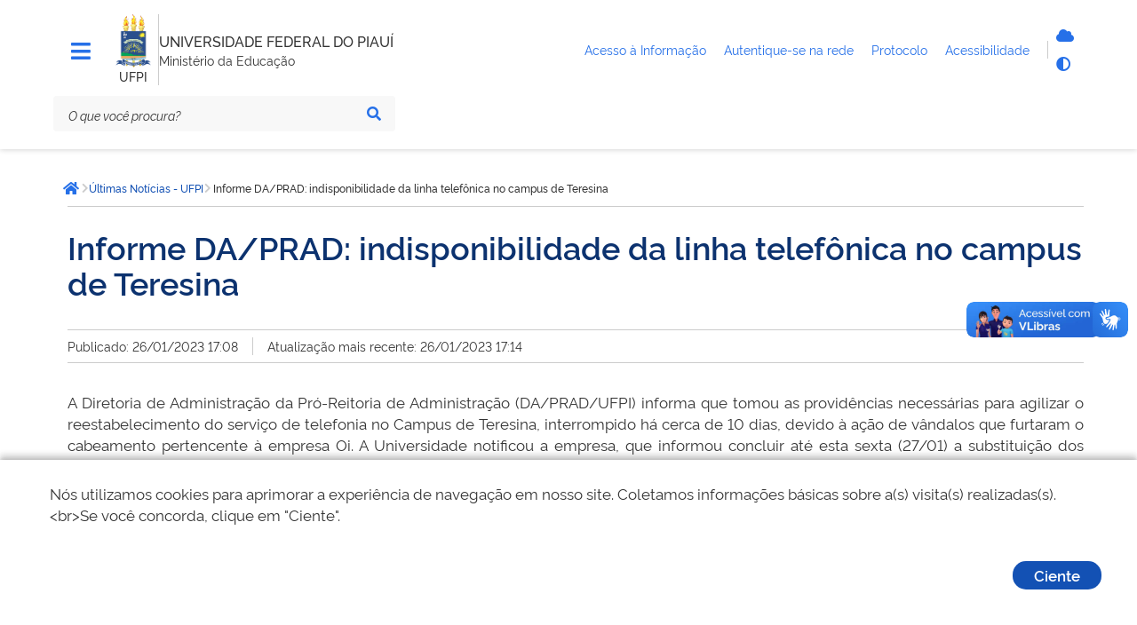

--- FILE ---
content_type: text/html; charset=utf-8
request_url: https://ufpi.br/ultimas-noticias-ufpi/49441-informe-da-prad-indisponibilidade-da-linha-telefonica-no-campus-de-teresina
body_size: 7655
content:
<!DOCTYPE html>
<html lang="pt-br" dir="ltr">

<head>
        <meta charset="utf-8">
	<meta name="msapplication-config" content="media/templates/site/govbr-ds/favicons/browserconfig.xml">
	<meta name="theme-color" content="#00a300">
	<meta name="viewport" content="width=device-width, initial-scale=1">
	<meta name="generator" content="Joomla! - Open Source Content Management">
	<title>Informe DA/PRAD: indisponibilidade da linha telefônica no campus de Teresina - UFPI</title>
	<link href="/media/templates/site/govbr-ds/favicons/apple-touch-icon.png" rel="apple-touch-icon" sizes="180x180">
	<link href="/media/templates/site/govbr-ds/favicons/favicon-32x32.png" rel="icon" type="image/png" sizes="32x32">
	<link href="/media/templates/site/govbr-ds/favicons/favicon-16x16.png" rel="icon" type="image/png" sizes="16x16">
	<link href="/media/templates/site/govbr-ds/favicons/manifest.json" rel="manifest">
	<link href="/media/templates/site/govbr-ds/favicons/safari-pinned-tab.svg" rel="mask-icon" color="#00a300">
	<link href="https://ufpi.br/component/finder/search?format=opensearch&amp;Itemid=101" rel="search" title="OpenSearch UFPI" type="application/opensearchdescription+xml">
	<link href="/media/templates/site/govbr-ds/css/rawline.css?848fd8" rel="stylesheet">
	<link href="/media/templates/site/govbr-ds/css/core.css?848fd8" rel="stylesheet">
	<link href="/media/templates/site/govbr-ds/css/all.min.css?848fd8" rel="stylesheet">
	<link href="/media/templates/site/govbr-ds/css/custom.css?848fd8" rel="stylesheet">
	<link href="/media/vendor/awesomplete/css/awesomplete.css?1.1.7" rel="stylesheet">
	<link href="/media/vendor/joomla-custom-elements/css/joomla-alert.min.css?0.2.0" rel="stylesheet">


    <script type="text/javascript">   
        (function(i,s,o,g,r,a,m){i['GoogleAnalyticsObject']=r;i[r]=i[r]||function(){
        (i[r].q=i[r].q||[]).push(arguments)},i[r].l=1*new Date();a=s.createElement(o),
        m=s.getElementsByTagName(o)[0];a.async=1;a.src=g;m.parentNode.insertBefore(a,m)
        })(window,document,'script','//www.google-analytics.com/analytics.js','ga');
        ga('create', 'UA-71612896-1', 'ufpi.br');
        ga('set', 'anonymizeIp',true);
        ga('send', 'pageview');
    </script>
</head>

<body>
    <div class="template-base">
        <nav class="br-skiplink">
            <a class="br-item" href="#main-content" accesskey="1">Ir para o conteúdo (1/4) <span class="br-tag text ml-1">1</span></a>
            <a class="br-item" href="#header-navigation" accesskey="2">Ir para o menu (2/4) <span class="br-tag text ml-1">2</span></a>
            <a class="br-item" href="#main-searchbox" accesskey="3">Ir para a busca (3/4) <span class="br-tag text ml-1">3</span></a>
            <a class="br-item" href="#footer" accesskey="4">Ir para o rodapé (4/4) <span class="br-tag text ml-1">4</span></a>
        </nav>

        <header class="br-header mb-4" id="header" data-sticky="data-sticky">
            <div class="container-lg">
                <div class="header-top">
                    <div class="menu-align-top">
                        <div class="header-menu">
                                                    <div class="header-menu-trigger" id="header-navigation">
                                <button class="br-button small circle" type="button" aria-label="Menu" data-toggle="menu" data-target="#main-navigation" id="navigation"><i class="fas fa-bars tema-azul-main" style="font-size: 25px;" aria-hidden="true"></i>
                                </button>
                            </div>
                                                                        </div>
                    </div>
                    <div class="header-logo">
                        <div class="logo-om">
                                                            <a href="https://ufpi.br/">
                                                                    <img src="/images/assets/ufpi-icone1%201.png#joomlaImage://local-images/assets/ufpi-icone1 1.png?width=99&height=149" alt="logo" />
                                                                        </a>
                                                                                                    <span class="br-divider vertical mx-half mx-sm-1"></span>
                                    <div class="header-sign">UFPI</div>
                                                        </div>
                        <span class="br-divider vertical"></span>


                        <div class="header-info">
                            <div class="header-title">
                                <a href="https://ufpi.br/" title="UNIVERSIDADE FEDERAL DO PIAUÍ">
                                    UNIVERSIDADE FEDERAL DO PIAUÍ                                </a>
                            </div>
                                                            <div class="header-subtitle">Ministério da Educação</div>
                                                    </div>


                    </div>
                    <div class="header-govlinks tema-azul-main">

                        <ul aria-label="Páginas do site">
                        
                          

                            <li>
                                <a href="https://ufpi.br/acesso-a-informacao">
                                    <span class="text-truncate"> Acesso à Informação </span>
                                </a>

                            </li>

                            <li>
                                <a href="https://ufpi.br/conecta">
                                    <span> Autentique-se na rede </span>
                                </a>

                            </li>

                            <li>
                                <a href="https://sipac.ufpi.br/public/jsp/portal.jsf" target="_blank">
                                    <span>Protocolo </span>
                                </a>

                            </li>
                           

                            <li>
                                <a href="https://www.gov.br/governodigital/pt-br/acessibilidade-digital" target="_blank">
                                    <span> Acessibilidade </span>
                                </a>

                            </li>
                        </ul>
                    </div>
                    <div class="header-actions">
                                                <div class="header-functions dropdown">
                            <button class="br-button circle small" type="button" data-toggle="dropdown" aria-label="Abrir Funcionalidades do Sistema"><i class="fas fa-th" aria-hidden="true"></i>
                            </button>
                            <div class="br-list">
                                <div class="header">
                                    <div class="title">Funcionalidades do Sistema</div>
                                </div>
                                <div class="align-items-center br-item">
                                    <a style="display: flex" class="br-button circle small" aria-label="Autentique-se na rede" href="https://ufpi.br/conecta">
                                        <i class="fas fa-cloud tema-azul-main" aria-hidden="true"></i>
                                        <span class="text">Autentique-se</span>
                                    </a>
                                    
                                    <button class="br-button circle small" type="button" aria-label="Alto contraste" onclick="window.toggleContrast()"><i class="fas fa-adjust tema-azul-main" aria-hidden="true"></i><span class="text">Alto contraste</span>
                                    </button>
                                </div>
                            </div>
                        </div>
                                                    <div class="header-search-trigger">
                                <button class="br-button circle" type="button" aria-label="Abrir Busca" data-toggle="search" data-target=".header-search"><i class="fas fa-search tema-azul-main" aria-hidden="true"></i>
                                </button>
                            </div>
                                            </div>
                </div>
                <div class="header-bottom tema-azul-main-search">

                    
<div class="header-search" id="main-searchbox">
    <form action="/component/finder/search?Itemid=101" method="get" role="search">
        <div class="br-input has-icon">
            <label for="searchbox">Texto da pesquisa</label>
            <input id="searchbox" type="text" name="q" placeholder="O que você procura?" value="" />
            <button class="br-button circle small" type="submit" aria-label="Pesquisar"><i class="fas fa-search" aria-hidden="true"></i></button>
        </div>
    </form>
        <button class="br-button circle search-close ml-1" type="button" aria-label="Fechar Busca" data-dismiss="search"><i class="fas fa-times" aria-hidden="true"></i></button>
</div>

                </div>
            </div>
            <div id="menu-box-horizontal" class="menu-box-horizontal">
            <div class="menu-box-horizontal-container">
                <div class="menu-box-horizontal-row">
                    

                </div>
            </div>

        </div>
        </header>
        

        <main class="d-flex flex-fill mb-5" id="main">
            <div class="container-lg">
                
                <div class="row">
                    <div class="br-menu" id="main-navigation">

                        <div class="menu-container">
                            <div class="menu-panel">
                                <div class="menu-header">
                                    <div class="menu-title">
                                                                                    <img src="/images/assets/ufpi-icone1%201.png#joomlaImage://local-images/assets/ufpi-icone1 1.png?width=99&height=149" alt="Imagem ilustrativa" />
                                                                                                                            <span>UNIVERSIDADE FEDERAL DO PIAUÍ</span>
                                                                            </div>
                                    <div class="menu-close">
                                        <button class="br-button circle" type="button" aria-label="Fechar o menu" data-dismiss="menu"><i class="fas fa-times tema-azul-main" aria-hidden="true"></i></button>
                                    </div>
                                </div>
                                <nav class="menu-body tema-azul-menu-body">
                                    
<div class="menu-folder">
    <a class="menu-item" href="javascript: void(0)"><span class="icon"><i class="span9" aria-hidden="true"></i></span><span class="content">Acesso à Informação</span></a>    <ul>
    <li><a href="/institucional-ufpi" class="menu-item"><span class="content">Institucional</span></a></li><li><a href="/acoes-programas-ufpi" class="menu-item"><span class="content">Ações e Programas</span></a></li><li><a href="/participacao-social-ufpi" class="menu-item"><span class="content">Participação Social</span></a></li><li><a href="https://ufpi.br/relatorios-auditoria" class="menu-item"><span class="content">Auditorias</span></a></li><li><a href="/convenios-e-transferencias-ufpi" class="menu-item"><span class="content">Convênios e Transferências</span></a></li><li><a href="/receitas-e-despesas-ufpi" class="menu-item"><span class="content">Receitas e Despesas</span></a></li><li><a href="/licitacoes-contratos-ufpi" class="menu-item"><span class="content">Licitações e Contratos</span></a></li><li><a href="/servidores-ufpi" class="menu-item"><span class="content">Servidores</span></a></li><li><a href="/informacoes-classificadas-ufpi" class="menu-item"><span class="content">Informações Classificadas</span></a></li><li><a href="/sic-ufpi" class="menu-item"><span class="content">Serviço de Informação ao Cidadão (SIC)</span></a></li><li><a href="/aai-perguntas-requentes-ufpii" class="menu-item"><span class="content">Perguntas Frequentes</span></a></li><li><a href="https://proplan.ufpi.br/index.php/component/content/article?id=84" class="menu-item"><span class="content">Transparência e Prestação de Contas</span></a></li><li><a href="https://ufpi.br/lgpd" class="menu-item"><span class="content">LGPD</span></a></li><li><a href="/dados-abertos-ufpi-2" class="menu-item"><span class="content">Dados Abertos</span></a></li><li><a href="/reitoria" class="menu-item"><span class="content">Reitoria</span></a></li><li><a href="/vice-reitoria" class="menu-item"><span class="content">Vice-Reitoria</span></a></li><li><a href="/conselhos-superiores" class="menu-item"><span class="content">CONSELHOS SUPERIORES </span></a></li></ul>
</div>

<div class="menu-folder">
    <a class="menu-item" href="javascript: void(0)"><span class="icon"><i class="span9" aria-hidden="true"></i></span><span class="content">Atividades</span></a>    <ul>
    <li><a class="menu-item" href="javascript: void(0)"><span class="content">Atividades</span></a>
</li><li><a class="menu-item" href="javascript: void(0)"><span class="content">Ensino</span></a><ul><li><a href="/ensino/tecnico" class="menu-item"><span class="content">Técnico</span></a></li><li><a href="http://sigaa.ufpi.br/sigaa/public/curso/lista.jsf?nivel=G&amp;aba=p-graduacao" class="menu-item" target="_blank" rel="noopener noreferrer"><span class="content">Graduação</span></a></li><li><a href="/ensino/pos-graduacao" class="menu-item"><span class="content">Pós-Graduação</span></a></li><li><a href="http://cead.ufpi.br/" class="menu-item" target="_blank" rel="noopener noreferrer"><span class="content">Ensino a distância</span></a></li></ul></li><li><a class="menu-item" href="javascript: void(0)"><span class="content">Pesquisa</span></a><ul><li><a href="http://ufpi.br/iniciacao-cientifica-e-tecnologica-propesqi" class="menu-item"><span class="content">Programas</span></a></li><li><a href="https://sigaa.ufpi.br/sigaa/public/pesquisa/consulta_projetos.jsf?aba=p-pesquisa" class="menu-item"><span class="content">Pesquisadores</span></a></li><li><a href="http://ufpi.br/grupos-e-nucleos-de-pesquisa-propesqi" class="menu-item"><span class="content">Grupos e Núcleos de pesquisa</span></a></li><li><a href="http://ufpi.br/projetos-de-infraestrutura-de-pesquisa-propesqi" class="menu-item"><span class="content">Laboratórios</span></a></li></ul></li><li><a class="menu-item" href="javascript: void(0)"><span class="content">Extensão</span></a><ul><li><a href="/extensao/programas-e-projetos" class="menu-item"><span class="content">Programas e Projetos</span></a></li><li><a href="/extensao/linhas-de-extensao" class="menu-item"><span class="content">Linhas de Extensão</span></a></li><li><a href="/extensao/areas-tematicas" class="menu-item"><span class="content">Áreas temáticas</span></a></li><li><a href="/extensao/modalidades-de-extensao" class="menu-item"><span class="content">Modalidades de Extensão</span></a></li><li><a href="/extensao/diretrizes-de-extensao" class="menu-item"><span class="content">Diretrizes de Extensão</span></a></li></ul></li><li><a href="https://ufpi.br/pt/assinter" class="menu-item" target="_blank" rel="noopener noreferrer"><span class="content">Internacional</span></a></li><li><a href="https://egressos.ufpi.edu.br/" class="menu-item" target="_blank" rel="noopener noreferrer"><span class="content">Egressos</span></a></li><li><a href="/praec" class="menu-item"><span class="content">Assistência Estudantil</span></a></li></ul>
</div>

<div class="menu-folder">
    <a class="menu-item" href="javascript: void(0)"><span class="icon"><i class="span9" aria-hidden="true"></i></span><span class="content">Campi</span></a>    <ul>
    <li><a href="/bomjesus" class="menu-item"><span class="content">Bom Jesus</span></a></li><li><a href="/floriano" class="menu-item"><span class="content">Floriano</span></a></li><li><a href="/picos" class="menu-item"><span class="content">Picos</span></a></li></ul>
</div>

<div class="menu-folder">
    <a class="menu-item" href="javascript: void(0)"><span class="icon"><i class="span9" aria-hidden="true"></i></span><span class="content">Serviços</span></a>    <ul>
    <li><a href="/calendarios" class="menu-item"><span class="content">Calendários</span></a></li><li><a href="http://ufpi.br/cede/" class="menu-item" target="_blank" rel="noopener noreferrer"><span class="content">Estatísticas</span></a></li><li><a href="https://www.gov.br/tesouronacional/pt-br/gru-e-pag-tesouro" class="menu-item" target="_blank" rel="noopener noreferrer"><span class="content">GRU</span></a></li><li><a href="/guia-telefonico" class="menu-item"><span class="content">Guia Telefônico</span></a></li><li><a href="http://leg.ufpi.br/consultaprotocolo/" class="menu-item" target="_blank" rel="noopener noreferrer"><span class="content">Protocolo</span></a></li><li><a href="http://ufpi.br/srh/" class="menu-item" target="_blank" rel="noopener noreferrer"><span class="content">Recursos Humanos</span></a></li><li><a href="http://ufpi.br/cppd/" class="menu-item" target="_blank" rel="noopener noreferrer"><span class="content">CPPD</span></a></li><li><a href="/restaurante-universitario" class="menu-item"><span class="content">Restaurante Universitário (RU)</span></a></li><li><a href="/edufpi" class="menu-item" target="_blank" rel="noopener noreferrer"><span class="content">Editora da UFPI</span></a></li><li><a href="/webmail" class="menu-item"><span class="content">Webmail</span></a></li><li><a href="/manuais-da-sti" class="menu-item"><span class="content">Manuais do SIG</span></a></li></ul>
</div>

<div class="menu-folder">
    <a class="menu-item" href="javascript: void(0)"><span class="icon"><i class="span9" aria-hidden="true"></i></span><span class="content">Transparência</span></a>    <ul>
    <li><a href="/atos-e-spds" class="menu-item"><span class="content">Atos e SPDs</span></a></li><li><a href="/boletim-de-servico" class="menu-item"><span class="content">Boletim de Serviço</span></a></li><li><a href="http://www.ufpi.br/concursos" class="menu-item"><span class="content">Concurso</span></a></li><li><a href="/editais" class="menu-item"><span class="content">Editais</span></a></li><li><a href="http://ufpi.br/cpl/" class="menu-item"><span class="content">Licitações</span></a></li><li><a href="http://ufpi.br/auditoria" class="menu-item"><span class="content">Auditoria</span></a></li><li><a href="/estatutos-regimentos-e-resolucoes" class="menu-item"><span class="content">Estatutos, Regimentos e Resoluções</span></a></li><li><a href="/cartadeservicos" class="menu-item"><span class="content">Carta de Serviços</span></a></li><li><a href="/agendas-das-autoridades" class="menu-item"><span class="content">Agendas das Autoridades</span></a></li><li><a href="/dcf" class="menu-item"><span class="content">Contabilidade e Finanças</span></a></li></ul>
</div>

<div class="menu-folder">
    <a class="menu-item" href="javascript: void(0)"><span class="icon"><i class="span9" aria-hidden="true"></i></span><span class="content">Central de Conteúdo</span></a>    <ul>
    <li><a href="https://www.youtube.com/@UfpiTV" class="menu-itemvideos" rel="noopener noreferrer" target="_blank"><span class="content">Vídeos</span></a></li></ul>
</div>

                                </nav>
                                <div class="menu-footer">
                                                                                                                                                    <div class="social-network">
                                            <div class="social-network-title">Redes Sociais</div>
                                            <div class="d-flex">
                                                                                                    <a class="br-button circle" href="https://www.instagram.com/ufpi/" aria-label="Instagram"><i class="fab fa-instagram tema-azul-main" aria-hidden="true"></i></a>
                                                                                                                                                    <a class="br-button circle" href="https://x.com/ufpioficial" aria-label="Twitter"><i class="fab fa-twitter tema-azul-main" aria-hidden="true"></i></a>
                                                                                                                                                    <a class="br-button circle" href="https://www.facebook.com/ufpioficial" aria-label="Facebook"><i class="fab fa-facebook-f tema-azul-main" aria-hidden="true"></i></a>
                                                                                                                                                    <a class="br-button circle" href="https://www.youtube.com/@UfpiTV" aria-label="YouTube"><i class="fab fa-youtube tema-azul-main" aria-hidden="true"></i></a>
                                                                                            </div>
                                        </div>
                                                                                                                <div class="menu-info">
                                            <div class="text-center text-down-01">UFPI</div>
                                        </div>
                                                                    </div>
                            </div>
                            <div class="menu-scrim" data-dismiss="menu" tabindex="0"></div>
                        </div>
                    </div>
                    <div class="col">
                                                    <div class="br-breadcrumb">
			<span class="sr-only">Você está aqui: </span>
		<ul class="crumb-list">
						<li class="crumb home">
					<a class="br-button circle" href="https://ufpi.br/"><span class="sr-only">Página inicial</span><i class="fas fa-home"></i></a>
				</li>
			<li class="crumb"><i class="icon fas fa-chevron-right"></i><a href="/ultimas-noticias-ufpi" ><span>Últimas Notícias - UFPI</span></a></li><li class="crumb" data-active="active"><i class="icon fas fa-chevron-right"></i><span>Informe DA/PRAD: indisponibilidade da linha telefônica no campus de Teresina</span></li>	</ul>
	</div>

                                                <div class="main-content  pl-sm-3 tema-azul-main-content" id="main-content">
                            <div id="system-message-container" aria-live="polite"></div>

                            
                            <div class="com-content-article item-page" itemscope itemtype="https://schema.org/Article">
	<meta itemprop="inLanguage" content="pt-BR">
		<div class="br-divider"></div>
	
			<div class="pt-4"></div>
				<h1 itemprop="headline">
			Informe DA/PRAD: indisponibilidade da linha telefônica no campus de Teresina		</h1>
			<div class="pt-4"></div>
	<div class="br-divider"></div>
		
		
			<div class="article-info pt-2 pb-2 d-flex">
			<div>Publicado: 26/01/2023 17:08</div>
				<div class="br-divider vertical mx-3"></div>
				<div>Atualização mais recente: 26/01/2023 17:14</div>
		</div>
	<div class="br-divider"></div>
		
		
						<div class="com-content-article__body pt-5 pb-4">
					<p style="text-align: justify;">A Diretoria de Administração da Pró-Reitoria de Administração (DA/PRAD/UFPI) informa que tomou as providências necessárias para agilizar o reestabelecimento do serviço de telefonia no Campus de Teresina, interrompido há cerca de 10 dias, devido à ação de vândalos que furtaram o cabeamento pertencente à empresa Oi. A Universidade notificou a empresa, que informou concluir até esta sexta (27/01) a substituição dos cabeamentos para reestabelecer o serviço no Campus.</p>
<p>&nbsp;</p> 			</div>

	
						<div class="br-divider"></div>
		</div>
                            
                        </div>



                        
                                            </div>
                </div>

                
            </div>
        </main>

        <footer class="br-footer pt-3 tema-azul-bg" id="footer">
            <div class="container-lg">
                <div class="logo"><img src="/images/assets/ufpi-icone1%201.png#joomlaImage://local-images/assets/ufpi-icone1 1.png?width=99&height=149" alt="Imagem" /></div>
                                    <div class="horizontal br-footer-menu tema-azul-menu" data-toggle="data-toggle" data-sub="data-sub">
                        <ul class="mod-menu mod-list nav span9">
<li class="nav-item item-3283"><span class="mod-menu__heading nav-header ">Atividades</span>
</li><li class="nav-item item-336 deeper parent"><a href="/ensino" >Ensino</a><ul class="mod-menu__sub list-unstyled small"><li class="nav-item item-339"><a href="/ensino/tecnico" >Técnico</a></li><li class="nav-item item-337"><a href="http://sigaa.ufpi.br/sigaa/public/curso/lista.jsf?nivel=G&amp;aba=p-graduacao" target="_blank" rel="noopener noreferrer">Graduação</a></li><li class="nav-item item-338"><a href="/ensino/pos-graduacao" >Pós-Graduação</a></li><li class="nav-item item-340"><a href="http://cead.ufpi.br/" target="_blank" rel="noopener noreferrer">Ensino a distância</a></li></ul></li><li class="nav-item item-341 deeper parent"><a href="/pesquisa" >Pesquisa</a><ul class="mod-menu__sub list-unstyled small"><li class="nav-item item-342"><a href="http://ufpi.br/iniciacao-cientifica-e-tecnologica-propesqi" >Programas</a></li><li class="nav-item item-343"><a href="https://sigaa.ufpi.br/sigaa/public/pesquisa/consulta_projetos.jsf?aba=p-pesquisa" >Pesquisadores</a></li><li class="nav-item item-344"><a href="http://ufpi.br/grupos-e-nucleos-de-pesquisa-propesqi" >Grupos e Núcleos de pesquisa</a></li><li class="nav-item item-2474"><a href="http://ufpi.br/projetos-de-infraestrutura-de-pesquisa-propesqi" >Laboratórios</a></li></ul></li><li class="nav-item item-345 deeper parent"><a href="/extensao" >Extensão</a><ul class="mod-menu__sub list-unstyled small"><li class="nav-item item-346"><a href="/extensao/programas-e-projetos" >Programas e Projetos</a></li><li class="nav-item item-348"><a href="/extensao/linhas-de-extensao" >Linhas de Extensão</a></li><li class="nav-item item-347"><a href="/extensao/areas-tematicas" >Áreas temáticas</a></li><li class="nav-item item-349"><a href="/extensao/modalidades-de-extensao" >Modalidades de Extensão</a></li><li class="nav-item item-350"><a href="/extensao/diretrizes-de-extensao" >Diretrizes de Extensão</a></li></ul></li><li class="nav-item item-353"><a href="https://ufpi.br/pt/assinter" target="_blank" rel="noopener noreferrer">Internacional</a></li><li class="nav-item item-3197"><a href="https://egressos.ufpi.edu.br/" target="_blank" rel="noopener noreferrer">Egressos</a></li><li class="nav-item item-834"><a href="/praec" >Assistência Estudantil</a></li></ul>
<ul class="mod-menu mod-list nav span6">
<li class="nav-item item-3284"><span class="mod-menu__heading nav-header ">Acessos</span>
</li><li class="nav-item item-488"><a href="http://ufpi.br/parfor/" target="_blank" rel="noopener noreferrer">PARFOR</a></li><li class="nav-item item-480"><a href="http://ufpi.br/pibid" target="_blank" rel="noopener noreferrer">Pibid e Residência Pedagógica</a></li><li class="nav-item item-1534"><a href="http://www.leg.ufpi.br/prodocencia/" target="_blank" rel="noopener noreferrer">Prodocência</a></li><li class="nav-item item-481"><a href="http://leg.ufpi.br/lapetro/" >LAPETRO</a></li><li class="nav-item item-482"><a href="http://www.cnpq.br/" >CNPq</a></li><li class="nav-item item-483"><a href="http://www.capes.gov.br/" target="_blank" rel="noopener noreferrer">CAPES</a></li><li class="nav-item item-543"><a href="http://www-periodicos-capes-gov-br.ez17.periodicos.capes.gov.br/" target="_blank" rel="noopener noreferrer">Periódicos</a></li><li class="nav-item item-484"><a href="https://www.fadex.org.br" target="_blank" rel="noopener noreferrer">FADEX</a></li><li class="nav-item item-485"><a href="http://www.finep.gov.br/" target="_blank" rel="noopener noreferrer">FINEP</a></li><li class="nav-item item-1898"><a href="http://ufpi.br/desconecta.php" >Desconectar da Rede</a></li><li class="nav-item item-3340"><a href="https://leg2.ufpi.br/" target="_blank" rel="noopener noreferrer">Site Legado</a></li></ul>
<ul class="mod-menu mod-list nav span6">
<li class="nav-item item-3282"><span class="mod-menu__heading nav-header ">Contatos Gerais</span>
</li><li class="nav-item item-1229"><a href="https://sipac.ufpi.br/public/jsp/portal.jsf" >Protocolo</a></li><li class="nav-item item-2152"><a href="/acesso-a-informacao" >Acesso à Informação</a></li><li class="nav-item item-925"><a href="/ouvidoria" >Ouvidoria</a></li><li class="nav-item item-404"><a href="/sala-de-imprensa" >Sala de Imprensa</a></li><li class="nav-item item-456"><a href="https://coronavirus.ufpi.edu.br/" >COVID-19</a></li></ul>

<div id="mod-custom1642" class="mod-custom custom">
    <p><a href="https://emec.mec.gov.br/emec/consulta-cadastro/detalhamento/d96957f455f6405d14c6542552b0f6eb/NQ==" target="_blank" rel="noopener"> <img width="200" style="border-radius: 20px;" src="/images/assets/qr-code-e-mec.png?1737139068990" alt="QR Code e-MEC"> </a> <a href="https://play.google.com/store/search?q=minha%20ufpi&amp;c=apps&amp;hl=pt_BR" target="_blank" rel="noopener"> <img width="260" src="/images/assets/ufpimais.png" alt="App Minha UFPI no Google Play" height="368" style="border-radius: 20px;"> </a></p></div>

                    </div>
                                <div class="d-none d-sm-block">
                    <div class="row align-items-end justify-content-between py-5">
                                                    <div class="col social-network">
                                <p class="text-up-01 text-extra-bold text-uppercase">Redes Sociais</p>
                                                                    <a class="br-button circle large mr-3" href="https://www.instagram.com/ufpi/" aria-label="Instagram"><i aria-hidden="true" class="fab fa-instagram tema-azul-main"></i></a>
                                                                                                    <a class="br-button circle large mr-3" href="https://x.com/ufpioficial" aria-label="Twitter"><i aria-hidden="true" class="fab fa-twitter tema-azul-main"></i></a>
                                                                                                    <a class="br-button circle large mr-3" href="https://www.facebook.com/ufpioficial" aria-label="Facebook"><i aria-hidden="true" class="fab fa-facebook tema-azul-main"></i></a>
                                                                                                    <a class="br-button circle large mr-3" href="https://www.youtube.com/@UfpiTV" aria-label="YouTube"><i aria-hidden="true" class="fab fa-youtube tema-azul-main"></i></a>
                                                            </div>
                                                <div class="col assigns text-right">
                                                            <a class="d-inline-block ml-4" href="https://www.gov.br/acessoainformacao"><img src="/media/templates/site/govbr-ds/img/acesso_footer.svg" alt="Acesso a Informação" /></a>
                                                                                        <a class="d-inline-block ml-4" href="https://www.gov.br/"><img src="/media/templates/site/govbr-ds/img/brasil_footer.svg" alt="Imagem" /></a>
                                                    </div>
                    </div>
                </div>
            </div>


            <span class="br-divider my-3"></span>

        </footer>
        <button id="gotop" class="br-button primary circle backtotop" aria-label="Ir para o topo" onclick="goTop()"><i class="fa fa-chevron-up"></i></button>
        
    </div>
    <div vw class="enabled">
        <div vw-access-button class="active"></div>
        <div vw-plugin-wrapper>
            <div class="vw-plugin-top-wrapper"></div>
        </div>
    </div>
</body>
	<script type="application/json" class="joomla-script-options new">{"joomla.jtext":{"RLTA_BUTTON_SCROLL_LEFT":"Scroll buttons to the left","RLTA_BUTTON_SCROLL_RIGHT":"Scroll buttons to the right","MOD_FINDER_SEARCH_VALUE":"Pesquisar &hellip;","ERROR":"Erro","MESSAGE":"Mensagem","NOTICE":"Aviso","WARNING":"Atenção","JCLOSE":"Fechar","JOK":"Ok","JOPEN":"Abrir"},"finder-search":{"url":"/component/finder/?task=suggestions.suggest&format=json&tmpl=component&Itemid=101"},"system.paths":{"root":"","rootFull":"https://ufpi.br/","base":"","baseFull":"https://ufpi.br/"},"csrf.token":"3c4e1dd2d06c093296965d31c512fec3"}</script>
	<script src="/media/system/js/core.min.js?2cb912"></script>
	<script src="/media/templates/site/govbr-ds/js/core-init.js?848fd8"></script>
	<script src="/media/templates/site/govbr-ds/js/contrast.class.js?848fd8"></script>
	<script src="/media/templates/site/govbr-ds/js/backtotop.js?848fd8"></script>
	<script src="/media/templates/site/govbr-ds/js/cookie.notice.js?848fd8"></script>
	<script src="https://vlibras.gov.br/app/vlibras-plugin.js?848fd8"></script>
	<script src="/media/mod_menu/js/menu.min.js?848fd8" type="module"></script>
	<script src="/media/vendor/awesomplete/js/awesomplete.min.js?1.1.7" defer></script>
	<script src="/media/com_finder/js/finder.min.js?5729ed" type="module"></script>
	<script src="/media/system/js/messages.min.js?9a4811" type="module"></script>
	<script>new cookieNoticeJS({
                            'noticeText':'N&oacute;s utilizamos cookies para aprimorar a experi&ecirc;ncia de navega&ccedil;&atilde;o em nosso site. Coletamos informa&ccedil;&otilde;es b&aacute;sicas sobre a(s) visita(s) realizadas(s).&lt;br&gt;Se voc&ecirc; concorda, clique em &quot;Ciente&quot;.',
                            'learnMoreLinkEnabled':false,'buttonText': 'Ciente'
                          });</script>
	<script>new window.VLibras.Widget('https://vlibras.gov.br/app');</script>
	<script type="application/ld+json">{"@context":"https:\/\/schema.org","@type":"BreadcrumbList","itemListElement":[{"@type":"ListItem","position":1,"item":{"@id":"https:\/\/ufpi.br\/ultimas-noticias-ufpi","name":"Últimas Notícias - UFPI"}},{"@type":"ListItem","position":2,"item":{"name":"Informe DA\/PRAD: indisponibilidade da linha telefônica no campus de Teresina"}}]}</script>
	<script type="application/ld+json">{"@context":"https://schema.org","@graph":[{"@type":"Organization","@id":"https://ufpi.br/#/schema/Organization/base","name":"UFPI","url":"https://ufpi.br/"},{"@type":"WebSite","@id":"https://ufpi.br/#/schema/WebSite/base","url":"https://ufpi.br/","name":"UFPI","publisher":{"@id":"https://ufpi.br/#/schema/Organization/base"},"potentialAction":{"@type":"SearchAction","target":"https://ufpi.br/component/finder/search?q={search_term_string}&amp;Itemid=101","query-input":"required name=search_term_string"}},{"@type":"WebPage","@id":"https://ufpi.br/#/schema/WebPage/base","url":"https://ufpi.br/ultimas-noticias-ufpi/49441-informe-da-prad-indisponibilidade-da-linha-telefonica-no-campus-de-teresina","name":"Informe DA/PRAD: indisponibilidade da linha telefônica no campus de Teresina - UFPI","isPartOf":{"@id":"https://ufpi.br/#/schema/WebSite/base"},"about":{"@id":"https://ufpi.br/#/schema/Organization/base"},"inLanguage":"pt-BR","breadcrumb":{"@id":"https://ufpi.br/#/schema/BreadcrumbList/1610"}},{"@type":"Article","@id":"https://ufpi.br/#/schema/com_content/article/49441","name":"Informe DA/PRAD: indisponibilidade da linha telefônica no campus de Teresina","headline":"Informe DA/PRAD: indisponibilidade da linha telefônica no campus de Teresina","inLanguage":"pt-BR","author":{"@type":"Person","name":"Alexandre Fonseca"},"articleSection":"Últimas Notícias ","dateCreated":"2023-01-26T18:53:46+00:00","dateModified":"2023-01-26","interactionStatistic":{"@type":"InteractionCounter","userInteractionCount":987},"isPartOf":{"@id":"https://ufpi.br/#/schema/WebPage/base"}}]}</script>

<script>
    document.getElementById('header-navigation2').addEventListener('click', function() {
    var menu = document.getElementById('menu-box-horizontal');
    if (menu.classList.contains('menu-ativo')) {
        menu.classList.remove('menu-ativo');
    } else {

        menu.classList.add('menu-ativo');
    }

});


</script>
</html>


--- FILE ---
content_type: application/javascript
request_url: https://ufpi.br/media/templates/site/govbr-ds/js/backtotop.js?848fd8
body_size: 99
content:
const backtotoplink = document.getElementById('gotop')
const onScroll = () => {
  const scroll = document.documentElement.scrollTop
  if (scroll > 0) {
    backtotoplink.classList.add("show");
  } else {
    backtotoplink.classList.remove("show")
  }
}
window.addEventListener('scroll', onScroll)

function goTop() {
  document.documentElement.scrollTop = 0;
}